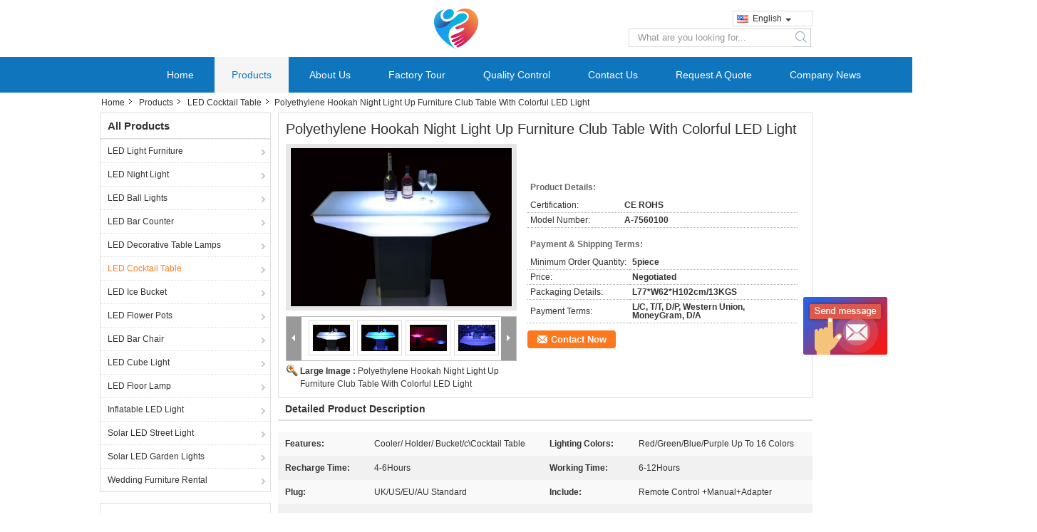

--- FILE ---
content_type: text/html
request_url: https://www.ledlight-furniture.com/sale-10905068-polyethylene-hookah-night-light-up-furniture-club-table-with-colorful-led-light.html
body_size: 23582
content:

<!DOCTYPE html>
<html lang="en">
<head>
	<meta charset="utf-8">
	<meta http-equiv="X-UA-Compatible" content="IE=edge">
	<meta name="viewport" content="width=device-width, initial-scale=1">
    <title>Polyethylene Hookah Night Light Up Furniture Club Table With Colorful LED Light</title>
    <meta name="keywords" content="LED Cocktail Table, Polyethylene Hookah Night Light Up Furniture Club Table With Colorful LED Light, Quality LED Cocktail Table, LED Cocktail Table supplier" />
    <meta name="description" content="Quality LED Cocktail Table manufacturers & exporter - buy Polyethylene Hookah Night Light Up Furniture Club Table With Colorful LED Light from China manufacturer." />
    <link type="text/css" rel="stylesheet"
          href="/images/global.css" media="all">
    <link type="text/css" rel="stylesheet"
          href="/photo/ledlight-furniture/sitetpl/style/common.css" media="all">
    <script type="text/javascript" src="/js/jquery.js"></script>
    <script type="text/javascript" src="/js/common.js"></script>
<meta property="og:title" content="Polyethylene Hookah Night Light Up Furniture Club Table With Colorful LED Light" />
<meta property="og:description" content="Quality LED Cocktail Table manufacturers & exporter - buy Polyethylene Hookah Night Light Up Furniture Club Table With Colorful LED Light from China manufacturer." />
<meta property="og:type" content="product" />
<meta property="og:availability" content="instock" />
<meta property="og:site_name" content="Beijing Silk Road Enterprise Management Services Co.,LTD" />
<meta property="og:url" content="https://www.ledlight-furniture.com/sale-10905068-polyethylene-hookah-night-light-up-furniture-club-table-with-colorful-led-light.html" />
<meta property="og:image" content="https://www.ledlight-furniture.com/photo/ps19849659-polyethylene_hookah_night_light_up_furniture_club_table_with_colorful_led_light.jpg" />
<link rel="canonical" href="https://www.ledlight-furniture.com/sale-10905068-polyethylene-hookah-night-light-up-furniture-club-table-with-colorful-led-light.html" />
<link rel="alternate" href="https://m.ledlight-furniture.com/sale-10905068-polyethylene-hookah-night-light-up-furniture-club-table-with-colorful-led-light.html" media="only screen and (max-width: 640px)" />
<style type="text/css">
/*<![CDATA[*/
.consent__cookie {position: fixed;top: 0;left: 0;width: 100%;height: 0%;z-index: 100000;}.consent__cookie_bg {position: fixed;top: 0;left: 0;width: 100%;height: 100%;background: #000;opacity: .6;display: none }.consent__cookie_rel {position: fixed;bottom:0;left: 0;width: 100%;background: #fff;display: -webkit-box;display: -ms-flexbox;display: flex;flex-wrap: wrap;padding: 24px 80px;-webkit-box-sizing: border-box;box-sizing: border-box;-webkit-box-pack: justify;-ms-flex-pack: justify;justify-content: space-between;-webkit-transition: all ease-in-out .3s;transition: all ease-in-out .3s }.consent__close {position: absolute;top: 20px;right: 20px;cursor: pointer }.consent__close svg {fill: #777 }.consent__close:hover svg {fill: #000 }.consent__cookie_box {flex: 1;word-break: break-word;}.consent__warm {color: #777;font-size: 16px;margin-bottom: 12px;line-height: 19px }.consent__title {color: #333;font-size: 20px;font-weight: 600;margin-bottom: 12px;line-height: 23px }.consent__itxt {color: #333;font-size: 14px;margin-bottom: 12px;display: -webkit-box;display: -ms-flexbox;display: flex;-webkit-box-align: center;-ms-flex-align: center;align-items: center }.consent__itxt i {display: -webkit-inline-box;display: -ms-inline-flexbox;display: inline-flex;width: 28px;height: 28px;border-radius: 50%;background: #e0f9e9;margin-right: 8px;-webkit-box-align: center;-ms-flex-align: center;align-items: center;-webkit-box-pack: center;-ms-flex-pack: center;justify-content: center }.consent__itxt svg {fill: #3ca860 }.consent__txt {color: #a6a6a6;font-size: 14px;margin-bottom: 8px;line-height: 17px }.consent__btns {display: -webkit-box;display: -ms-flexbox;display: flex;-webkit-box-orient: vertical;-webkit-box-direction: normal;-ms-flex-direction: column;flex-direction: column;-webkit-box-pack: center;-ms-flex-pack: center;justify-content: center;flex-shrink: 0;}.consent__btn {width: 280px;height: 40px;line-height: 40px;text-align: center;background: #3ca860;color: #fff;border-radius: 4px;margin: 8px 0;-webkit-box-sizing: border-box;box-sizing: border-box;cursor: pointer;font-size:14px}.consent__btn:hover {background: #00823b }.consent__btn.empty {color: #3ca860;border: 1px solid #3ca860;background: #fff }.consent__btn.empty:hover {background: #3ca860;color: #fff }.open .consent__cookie_bg {display: block }.open .consent__cookie_rel {bottom: 0 }@media (max-width: 760px) {.consent__btns {width: 100%;align-items: center;}.consent__cookie_rel {padding: 20px 24px }}.consent__cookie.open {display: block;}.consent__cookie {display: none;}
/*]]>*/
</style>
<script type="text/javascript">
/*<![CDATA[*/
window.isvideotpl = 0;window.detailurl = '';
var isShowGuide=0;showGuideColor=0;var company_type = 14;var webim_domain = '';

var colorUrl = '';
var aisearch = 0;
var selfUrl = '';
window.playerReportUrl='/vod/view_count/report';
var query_string = ["Products","Detail"];
var g_tp = '';
var customtplcolor = 99324;
window.predomainsub = "";
/*]]>*/
</script>
</head>
<body>
<img src="/logo.gif" style="display:none" alt="logo"/>
	<div id="floatAd" style="z-index: 110000;position:absolute;right:30px;bottom:60px;display: block;
	height:245px;		">
		<form method="post"
		      onSubmit="return changeAction(this,'/contactnow.html');">
			<input type="hidden" name="pid" value="10905068"/>
			<input alt='Send Message' onclick="this.blur()" type="image"
			       src="/images/floatimage_6.gif"/>
		</form>

			</div>
<a style="display: none!important;" title="Beijing Silk Road Enterprise Management Services Co.,LTD" class="float-inquiry" href="/contactnow.html" onclick='setinquiryCookie("{\"showproduct\":1,\"pid\":\"10905068\",\"name\":\"Polyethylene Hookah Night Light Up Furniture Club Table With Colorful LED Light\",\"source_url\":\"\\/sale-10905068-polyethylene-hookah-night-light-up-furniture-club-table-with-colorful-led-light.html\",\"picurl\":\"\\/photo\\/pd19849659-polyethylene_hookah_night_light_up_furniture_club_table_with_colorful_led_light.jpg\",\"propertyDetail\":[[\"Features\",\"Cooler\\/ Holder\\/ Bucket\\/c\\\\Cocktail Table\"],[\"Lighting Colors\",\"Red\\/Green\\/Blue\\/Purple up to 16 colors\"],[\"Recharge Time\",\"4-6Hours\"],[\"Working Time\",\"6-12Hours\"]],\"company_name\":null,\"picurl_c\":\"\\/photo\\/pc19849659-polyethylene_hookah_night_light_up_furniture_club_table_with_colorful_led_light.jpg\",\"price\":\"Negotiated\",\"username\":\"sales\",\"viewTime\":\"Last Login : 1 hours 07 minutes ago\",\"subject\":\"Please send me FOB price on Polyethylene Hookah Night Light Up Furniture Club Table With Colorful LED Light\",\"countrycode\":\"\"}");'></a>
<div class="cont_main_whole">
<style>
.f_header_midlogo #p_l dt div:hover,
.f_header_midlogo #p_l dt a:hover
{
        color: #ff7519;
    text-decoration: underline;
    }
    .f_header_midlogo #p_l dt  div{
        color: #333;
    }
.select_language dt:before{
    background:none;

}
.select_language dt{
        padding-left: 10px;
}
.select_language{
    width: 130px;
}
.f_header_midlogo #p_l dt{
          background:none;
                padding-left: 10px;
}
.f_header_midlogo #p_l{
    width: 130px;
}
</style>
<div class="f_header_midlogo">
    <div class="contact_box">
                <script>
            var title = $("f_header_midlogo").text();
            var href = this.location.href;
            $(".contact_box a").each(function () {
                if ($(this).hasClass("facebook")) {
                    $(this).attr("href", "http://www.facebook.com/sharer/sharer.php?u=" + href + "&t=" + title);
                }
                if ($(this).hasClass("twitter")) {
                    $(this).attr("href", "http://twitter.com/home?status=" + href + " " + title);
                }
                if ($(this).hasClass("linkedin")) {
                    $(this).attr("href", "http://www.linkedin.com/shareArticle?mini=true&url=" + href + "&title=" + title);
                }
                if ($(this).hasClass("google")) {
                    $(this).attr("href", "http://www.google.com/bookmarks/mark?op=add&bkmk=" + href + "&title=" + title);
                }
            });
        </script>
    </div>
    <div class="logo_wrap"><a title="" href="//www.ledlight-furniture.com"><img onerror="$(this).parent().hide();" src="/logo.gif" alt="" /></a></div>
    <div class="fh_search">
                <div class="f_cur select_language_wrap" id="selectlang">
                        <a id="tranimg"
               href="javascript:;"
               class="ope english">English<span class="fh_jiantou"></span>
            </a>
            <dl id="p_l" class="select_language" style="display: none">
                                    <dt class="english">
                          <img src="[data-uri]" alt="" style="width: 16px; height: 12px; margin-right: 8px; border: 1px solid #ccc;">
                                                    <a title="English" href="https://www.ledlight-furniture.com/sale-10905068-polyethylene-hookah-night-light-up-furniture-club-table-with-colorful-led-light.html">English</a>                    </dt>
                                    <dt class="french">
                          <img src="[data-uri]" alt="" style="width: 16px; height: 12px; margin-right: 8px; border: 1px solid #ccc;">
                                                    <a title="Français" href="https://french.ledlight-furniture.com/sale-10905068-polyethylene-hookah-night-light-up-furniture-club-table-with-colorful-led-light.html">Français</a>                    </dt>
                                    <dt class="german">
                          <img src="[data-uri]" alt="" style="width: 16px; height: 12px; margin-right: 8px; border: 1px solid #ccc;">
                                                    <a title="Deutsch" href="https://german.ledlight-furniture.com/sale-10905068-polyethylene-hookah-night-light-up-furniture-club-table-with-colorful-led-light.html">Deutsch</a>                    </dt>
                                    <dt class="italian">
                          <img src="[data-uri]" alt="" style="width: 16px; height: 12px; margin-right: 8px; border: 1px solid #ccc;">
                                                    <a title="Italiano" href="https://italian.ledlight-furniture.com/sale-10905068-polyethylene-hookah-night-light-up-furniture-club-table-with-colorful-led-light.html">Italiano</a>                    </dt>
                                    <dt class="russian">
                          <img src="[data-uri]" alt="" style="width: 16px; height: 12px; margin-right: 8px; border: 1px solid #ccc;">
                                                    <a title="Русский" href="https://russian.ledlight-furniture.com/sale-10905068-polyethylene-hookah-night-light-up-furniture-club-table-with-colorful-led-light.html">Русский</a>                    </dt>
                                    <dt class="spanish">
                          <img src="[data-uri]" alt="" style="width: 16px; height: 12px; margin-right: 8px; border: 1px solid #ccc;">
                                                    <a title="Español" href="https://spanish.ledlight-furniture.com/sale-10905068-polyethylene-hookah-night-light-up-furniture-club-table-with-colorful-led-light.html">Español</a>                    </dt>
                                    <dt class="portuguese">
                          <img src="[data-uri]" alt="" style="width: 16px; height: 12px; margin-right: 8px; border: 1px solid #ccc;">
                                                    <a title="Português" href="https://portuguese.ledlight-furniture.com/sale-10905068-polyethylene-hookah-night-light-up-furniture-club-table-with-colorful-led-light.html">Português</a>                    </dt>
                                    <dt class="dutch">
                          <img src="[data-uri]" alt="" style="width: 16px; height: 12px; margin-right: 8px; border: 1px solid #ccc;">
                                                    <a title="Nederlandse" href="https://dutch.ledlight-furniture.com/sale-10905068-polyethylene-hookah-night-light-up-furniture-club-table-with-colorful-led-light.html">Nederlandse</a>                    </dt>
                                    <dt class="greek">
                          <img src="[data-uri]" alt="" style="width: 16px; height: 12px; margin-right: 8px; border: 1px solid #ccc;">
                                                    <a title="ελληνικά" href="https://greek.ledlight-furniture.com/sale-10905068-polyethylene-hookah-night-light-up-furniture-club-table-with-colorful-led-light.html">ελληνικά</a>                    </dt>
                                    <dt class="japanese">
                          <img src="[data-uri]" alt="" style="width: 16px; height: 12px; margin-right: 8px; border: 1px solid #ccc;">
                                                    <a title="日本語" href="https://japanese.ledlight-furniture.com/sale-10905068-polyethylene-hookah-night-light-up-furniture-club-table-with-colorful-led-light.html">日本語</a>                    </dt>
                                    <dt class="korean">
                          <img src="[data-uri]" alt="" style="width: 16px; height: 12px; margin-right: 8px; border: 1px solid #ccc;">
                                                    <a title="한국" href="https://korean.ledlight-furniture.com/sale-10905068-polyethylene-hookah-night-light-up-furniture-club-table-with-colorful-led-light.html">한국</a>                    </dt>
                            </dl>
        </div>
                <div class="fh_search_input">
            <form action="" method="POST" onsubmit="return jsWidgetSearch(this,'');">
                <input type="text" name="keyword" placeholder="What are you looking for..."
                       value="">
                                         <button type="submit" name="submit">
                <i style="display:block;width:0;height:0;overflow:hidden">search</i>
                </button>
                          </form>
            <div class="clearfix"></div>
        </div>

    </div>
    <div class="clearfix"></div>
</div>
<script>
    $(function () {
        $(".select_language_wrap").mouseover(function () {
            $(this).children(".select_language").show();
        })
        $(".select_language_wrap").mouseout(function () {
            $(this).children(".select_language").hide();
        })
    })
</script><div class="f_header_nav_son3">
    <dl class="header_nav_tabs">
        <dt class='first_dt '>
            <a title="" href="/">Home</a>        </dt>
        <dt             class="active">
            <a title="" href="/products.html">Products</a>        </dt>
        <dt >
            <a title="" href="/aboutus.html">About Us</a>        </dt>
        <dt >
            <a title="" href="/factory.html">Factory Tour</a>        </dt>
                <dt >
            <a title="" href="/quality.html">Quality Control</a>        </dt>
                        <dt >
            <a title="" href="/contactus.html">Contact Us</a>        </dt>
        <dt class="last_dt ">
        <form id="f_header_nav_form" method="post" >
            <input type="hidden" name="pid" value="10905068"/>
            <a rel="nofollow">
                    <span
                        onclick="document.getElementById('f_header_nav_form').action='/contactnow.html';document.getElementById('f_header_nav_form').submit();">
                        Request A Quote                    </span>
            </a>
        </form>
        </dt>
        <dt>
                            <a href="http://www.ledlight-furniture.com/news.html" target="_blank"
                   rel="nofollow">Company News</a>
                    </dt>
    </dl>
</div></div>
<div class="cont_main_box cont_main_box5">
    <div class="cont_main_box_inner">
        <div class="f_header_breadcrumb">
    <a title="" href="/">Home</a>    <a title="" href="/products.html">Products</a><a title="" href="/supplier-243556-led-cocktail-table">LED Cocktail Table</a><h2 class="index-bread" >Polyethylene Hookah Night Light Up Furniture Club Table With Colorful LED Light</h2></div>
         <div class="cont_main_n">
            <div class="cont_main_n_inner">
                
<div class="n_menu_list">
    <div class="main_title"><span class="main_con">All Products</span></div>
                
        <div class="item ">
            <strong>
                
                <a title="China LED Light Furniture  on sales" href="/supplier-243550-led-light-furniture">LED Light Furniture</a>
                                                    <span class="num">(29)</span>
                            </strong>
                                </div>
                
        <div class="item ">
            <strong>
                
                <a title="China LED Night Light  on sales" href="/supplier-243554-led-night-light">LED Night Light</a>
                                                    <span class="num">(30)</span>
                            </strong>
                                </div>
                
        <div class="item ">
            <strong>
                
                <a title="China LED Ball Lights  on sales" href="/supplier-243568-led-ball-lights">LED Ball Lights</a>
                                                    <span class="num">(30)</span>
                            </strong>
                                </div>
                
        <div class="item ">
            <strong>
                
                <a title="China LED Bar Counter  on sales" href="/supplier-243552-led-bar-counter">LED Bar Counter</a>
                                                    <span class="num">(18)</span>
                            </strong>
                                </div>
                
        <div class="item ">
            <strong>
                
                <a title="China LED Decorative Table Lamps  on sales" href="/supplier-243555-led-decorative-table-lamps">LED Decorative Table Lamps</a>
                                                    <span class="num">(34)</span>
                            </strong>
                                </div>
                
        <div class="item active">
            <strong>
                
                <a title="China LED Cocktail Table  on sales" href="/supplier-243556-led-cocktail-table">LED Cocktail Table</a>
                                                    <span class="num">(27)</span>
                            </strong>
                                </div>
                
        <div class="item ">
            <strong>
                
                <a title="China LED Ice Bucket  on sales" href="/supplier-243558-led-ice-bucket">LED Ice Bucket</a>
                                                    <span class="num">(23)</span>
                            </strong>
                                </div>
                
        <div class="item ">
            <strong>
                
                <a title="China LED Flower Pots  on sales" href="/supplier-243560-led-flower-pots">LED Flower Pots</a>
                                                    <span class="num">(15)</span>
                            </strong>
                                </div>
                
        <div class="item ">
            <strong>
                
                <a title="China LED Bar Chair  on sales" href="/supplier-243563-led-bar-chair">LED Bar Chair</a>
                                                    <span class="num">(28)</span>
                            </strong>
                                </div>
                
        <div class="item ">
            <strong>
                
                <a title="China LED Cube Light  on sales" href="/supplier-243551-led-cube-light">LED Cube Light</a>
                                                    <span class="num">(15)</span>
                            </strong>
                                </div>
                
        <div class="item ">
            <strong>
                
                <a title="China LED Floor Lamp  on sales" href="/supplier-243579-led-floor-lamp">LED Floor Lamp</a>
                                                    <span class="num">(16)</span>
                            </strong>
                                </div>
                
        <div class="item ">
            <strong>
                
                <a title="China Inflatable LED Light  on sales" href="/supplier-243585-inflatable-led-light">Inflatable LED Light</a>
                                                    <span class="num">(12)</span>
                            </strong>
                                </div>
                
        <div class="item ">
            <strong>
                
                <a title="China Solar LED Street Light  on sales" href="/supplier-243562-solar-led-street-light">Solar LED Street Light</a>
                                                    <span class="num">(18)</span>
                            </strong>
                                </div>
                
        <div class="item ">
            <strong>
                
                <a title="China Solar LED Garden Lights  on sales" href="/supplier-254679-solar-led-garden-lights">Solar LED Garden Lights</a>
                                                    <span class="num">(12)</span>
                            </strong>
                                </div>
                
        <div class="item ">
            <strong>
                
                <a title="China Wedding Furniture Rental  on sales" href="/supplier-288774-wedding-furniture-rental">Wedding Furniture Rental</a>
                                                    <span class="num">(12)</span>
                            </strong>
                                </div>
    </div>

                                <div class="n_message_list">
                <div class="message_detail " >
            <div class="con">
                Beautiful, I loved, like the photo, bright color, no smell, very well packed , not bright for sleeping and not too dark. cool stuff,Super recommend.                 
            </div>
            <p class="writer">
                —— Alex            </p>
        </div>
            <div class="message_detail " >
            <div class="con">
                use this light at my dinning table, everything was perfect. Transport,delay and delivery, quality of the equipment, everything fine Thanks Christian                 
            </div>
            <p class="writer">
                —— Christian            </p>
        </div>
            <div class="message_detail last_message" >
            <div class="con">
                I like the sofa ,with led light.we have  book  20ft container in this  year for my party rental business.                 
            </div>
            <p class="writer">
                —— Dirk            </p>
        </div>
    </div>


                <div class="n_contact_box">
	<dl class="l_msy">
		<dd>I'm Online Chat Now</dd>
		<dt>
                                                                        		</dt>
	</dl>
	<div class="btn-wrap">
		<form
				onSubmit="return changeAction(this,'/contactnow.html');"
				method="POST" target="_blank">
			<input type="hidden" name="pid" value="0"/>
			<input type="submit" name="submit" value="Contact Now" class="btn submit_btn" style="background:#ff771c url(/images/css-sprite.png) -255px -213px;color:#fff;border-radius:2px;padding:2px 18px 2px 40px;width:auto;height:2em;">
		</form>
	</div>
</div>
<script>
    function n_contact_box_ready() {
        if (typeof(changeAction) == "undefined") {
            changeAction = function (formname, url) {
                formname.action = url;
            }
        }
    }
    if(window.addEventListener){
        window.addEventListener("load",n_contact_box_ready,false);
    }
    else{
        window.attachEvent("onload",n_contact_box_ready);
    }
</script>

            </div>
        </div>
        <div class="cont_main_no">
            <div class="cont_main_no_inner">
                <script>
	var Speed_1 = 10;
	var Space_1 = 20;
	var PageWidth_1 = 69 * 4;
	var interval_1 = 5000;
	var fill_1 = 0;
	var MoveLock_1 = false;
	var MoveTimeObj_1;
	var MoveWay_1 = "right";
	var Comp_1 = 0;
	var AutoPlayObj_1 = null;
	function GetObj(objName) {
		if (document.getElementById) {
			return eval('document.getElementById("' + objName + '")')
		} else {
			return eval("document.all." + objName)
		}
	}
	function AutoPlay_1() {
		clearInterval(AutoPlayObj_1);
		AutoPlayObj_1 = setInterval("ISL_GoDown_1();ISL_StopDown_1();", interval_1)
	}
	function ISL_GoUp_1(count) {
		if (MoveLock_1) {
			return
		}
		clearInterval(AutoPlayObj_1);
		MoveLock_1 = true;
		MoveWay_1 = "left";
		if (count > 3) {
			MoveTimeObj_1 = setInterval("ISL_ScrUp_1();", Speed_1)
		}
	}
	function ISL_StopUp_1() {
		if (MoveWay_1 == "right") {
			return
		}
		clearInterval(MoveTimeObj_1);
		if ((GetObj("ISL_Cont_1").scrollLeft - fill_1) % PageWidth_1 != 0) {
			Comp_1 = fill_1 - (GetObj("ISL_Cont_1").scrollLeft % PageWidth_1);
			CompScr_1()
		} else {
			MoveLock_1 = false
		}
		AutoPlay_1()
	}
	function ISL_ScrUp_1() {
		if (GetObj("ISL_Cont_1").scrollLeft <= 0) {
			return false;
		}
		GetObj("ISL_Cont_1").scrollLeft -= Space_1
	}
	function ISL_GoDown_1(count) {
		if (MoveLock_1) {
			return
		}
		clearInterval(AutoPlayObj_1);
		MoveLock_1 = true;
		MoveWay_1 = "right";
		if (count > 3) {
			ISL_ScrDown_1();
			MoveTimeObj_1 = setInterval("ISL_ScrDown_1()", Speed_1)
		}
	}
	function ISL_StopDown_1() {
		if (MoveWay_1 == "left") {
			return
		}
		clearInterval(MoveTimeObj_1);
		if (GetObj("ISL_Cont_1").scrollLeft % PageWidth_1 - (fill_1 >= 0 ? fill_1 : fill_1 + 1) != 0) {
			Comp_1 = PageWidth_1 - GetObj("ISL_Cont_1").scrollLeft % PageWidth_1 + fill_1;
			CompScr_1()
		} else {
			MoveLock_1 = false
		}
		AutoPlay_1()
	}
	function ISL_ScrDown_1() {
		if (GetObj("ISL_Cont_1").scrollLeft >= GetObj("List1_1").scrollWidth) {
			GetObj("ISL_Cont_1").scrollLeft = GetObj("ISL_Cont_1").scrollLeft - GetObj("List1_1").offsetWidth
		}
		GetObj("ISL_Cont_1").scrollLeft += Space_1
	}
	function CompScr_1() {
		if (Comp_1 == 0) {
			MoveLock_1 = false;
			return
		}
		var num, TempSpeed = Speed_1, TempSpace = Space_1;
		if (Math.abs(Comp_1) < PageWidth_1 / 2) {
			TempSpace = Math.round(Math.abs(Comp_1 / Space_1));
			if (TempSpace < 1) {
				TempSpace = 1
			}
		}
		if (Comp_1 < 0) {
			if (Comp_1 < -TempSpace) {
				Comp_1 += TempSpace;
				num = TempSpace
			} else {
				num = -Comp_1;
				Comp_1 = 0
			}
			GetObj("ISL_Cont_1").scrollLeft -= num;
			setTimeout("CompScr_1()", TempSpeed)
		} else {
			if (Comp_1 > TempSpace) {
				Comp_1 -= TempSpace;
				num = TempSpace
			} else {
				num = Comp_1;
				Comp_1 = 0
			}
			GetObj("ISL_Cont_1").scrollLeft += num;
			setTimeout("CompScr_1()", TempSpeed)
		}
	}
	function picrun_ini() {
		GetObj("List2_1").innerHTML = GetObj("List1_1").innerHTML;
		GetObj("ISL_Cont_1").scrollLeft = fill_1 >= 0 ? fill_1 : GetObj("List1_1").scrollWidth - Math.abs(fill_1);
		GetObj("ISL_Cont_1").onmouseover = function () {
			clearInterval(AutoPlayObj_1)
		};
		GetObj("ISL_Cont_1").onmouseout = function () {
			AutoPlay_1()
		};
		AutoPlay_1()
	}
    var tb_pathToImage="/images/loadingAnimation.gif";
	var zy_product_info = "{\"showproduct\":1,\"pid\":\"10905068\",\"name\":\"Polyethylene Hookah Night Light Up Furniture Club Table With Colorful LED Light\",\"source_url\":\"\\/sale-10905068-polyethylene-hookah-night-light-up-furniture-club-table-with-colorful-led-light.html\",\"picurl\":\"\\/photo\\/pd19849659-polyethylene_hookah_night_light_up_furniture_club_table_with_colorful_led_light.jpg\",\"propertyDetail\":[[\"Features\",\"Cooler\\/ Holder\\/ Bucket\\/c\\\\Cocktail Table\"],[\"Lighting Colors\",\"Red\\/Green\\/Blue\\/Purple up to 16 colors\"],[\"Recharge Time\",\"4-6Hours\"],[\"Working Time\",\"6-12Hours\"]],\"company_name\":null,\"picurl_c\":\"\\/photo\\/pc19849659-polyethylene_hookah_night_light_up_furniture_club_table_with_colorful_led_light.jpg\",\"price\":\"Negotiated\",\"username\":\"sales\",\"viewTime\":\"Last Login : 2 hours 07 minutes ago\",\"subject\":\"What is the FOB price on your Polyethylene Hookah Night Light Up Furniture Club Table With Colorful LED Light\",\"countrycode\":\"\"}";
	var zy_product_info = zy_product_info.replace(/"/g, "\\\"");
	var zy_product_info = zy_product_info.replace(/'/g, "\\\'");
    $(document).ready(function(){tb_init("a.thickbox, area.thickbox, input.thickbox");imgLoader=new Image();imgLoader.src=tb_pathToImage});function tb_init(domChunk){$(domChunk).click(function(){var t=this.title||this.name||null;var a=this.href||this.alt;var g=this.rel||false;var pid=$(this).attr("pid")||null;tb_show(t,a,g,pid);this.blur();return false})}function tb_show(caption,url,imageGroup,pid){try{if(typeof document.body.style.maxHeight==="undefined"){$("body","html").css({height:"100%",width:"100%"});$("html").css("overflow","hidden");if(document.getElementById("TB_HideSelect")===null){$("body").append("<iframe id='TB_HideSelect'></iframe><div id='TB_overlay'></div><div id='TB_window'></div>");$("#TB_overlay").click(tb_remove)}}else{if(document.getElementById("TB_overlay")===null){$("body").append("<div id='TB_overlay'></div><div id='TB_window'></div>");$("#TB_overlay").click(tb_remove)}}if(tb_detectMacXFF()){$("#TB_overlay").addClass("TB_overlayMacFFBGHack")}else{$("#TB_overlay").addClass("TB_overlayBG")}if(caption===null){caption=""}$("body").append("<div id='TB_load'><img src='"+imgLoader.src+"' /></div>");$("#TB_load").show();var baseURL;if(url.indexOf("?")!==-1){baseURL=url.substr(0,url.indexOf("?"))}else{baseURL=url}var urlString=/\.jpg$|\.jpeg$|\.png$|\.gif$|\.bmp$/;var urlType=baseURL.toLowerCase().match(urlString);if(pid!=null){$("#TB_window").append("<div id='TB_button' style='padding-top: 10px;text-align:center'>" +
		"<a href=\"/contactnow.html\" onclick= 'setinquiryCookie(\""+zy_product_info+"\");' class='btn contact_btn' style='display: inline-block;background:#ff771c url(/images/css-sprite.png) -260px -214px;color:#fff;padding:0 13px 0 33px;width:auto;height:25px;line-height:26px;border:0;font-size:13px;border-radius:4px;font-weight:bold;text-decoration:none;'>Contact Now</a>" +
		"&nbsp;&nbsp;  <input class='close_thickbox' type='button' value='' onclick='javascript:tb_remove();'></div>")}if(urlType==".jpg"||urlType==".jpeg"||urlType==".png"||urlType==".gif"||urlType==".bmp"){TB_PrevCaption="";TB_PrevURL="";TB_PrevHTML="";TB_NextCaption="";TB_NextURL="";TB_NextHTML="";TB_imageCount="";TB_FoundURL=false;TB_OpenNewHTML="";if(imageGroup){TB_TempArray=$("a[@rel="+imageGroup+"]").get();for(TB_Counter=0;((TB_Counter<TB_TempArray.length)&&(TB_NextHTML===""));TB_Counter++){var urlTypeTemp=TB_TempArray[TB_Counter].href.toLowerCase().match(urlString);if(!(TB_TempArray[TB_Counter].href==url)){if(TB_FoundURL){TB_NextCaption=TB_TempArray[TB_Counter].title;TB_NextURL=TB_TempArray[TB_Counter].href;TB_NextHTML="<span id='TB_next'>&nbsp;&nbsp;<a href='#'>Next &gt;</a></span>"}else{TB_PrevCaption=TB_TempArray[TB_Counter].title;TB_PrevURL=TB_TempArray[TB_Counter].href;TB_PrevHTML="<span id='TB_prev'>&nbsp;&nbsp;<a href='#'>&lt; Prev</a></span>"}}else{TB_FoundURL=true;TB_imageCount="Image "+(TB_Counter+1)+" of "+(TB_TempArray.length)}}}TB_OpenNewHTML="<span style='font-size: 11pt'>&nbsp;&nbsp;<a href='"+url+"' target='_blank' style='color:#003366'>View original</a></span>";imgPreloader=new Image();imgPreloader.onload=function(){imgPreloader.onload=null;var pagesize=tb_getPageSize();var x=pagesize[0]-150;var y=pagesize[1]-150;var imageWidth=imgPreloader.width;var imageHeight=imgPreloader.height;if(imageWidth>x){imageHeight=imageHeight*(x/imageWidth);imageWidth=x;if(imageHeight>y){imageWidth=imageWidth*(y/imageHeight);imageHeight=y}}else{if(imageHeight>y){imageWidth=imageWidth*(y/imageHeight);imageHeight=y;if(imageWidth>x){imageHeight=imageHeight*(x/imageWidth);imageWidth=x}}}TB_WIDTH=imageWidth+30;TB_HEIGHT=imageHeight+60;$("#TB_window").append("<a href='' id='TB_ImageOff' title='Close'><img id='TB_Image' src='"+url+"' width='"+imageWidth+"' height='"+imageHeight+"' alt='"+caption+"'/></a>"+"<div id='TB_caption'>"+caption+"<div id='TB_secondLine'>"+TB_imageCount+TB_PrevHTML+TB_NextHTML+TB_OpenNewHTML+"</div></div><div id='TB_closeWindow'><a href='#' id='TB_closeWindowButton' title='Close'>close</a> or Esc Key</div>");$("#TB_closeWindowButton").click(tb_remove);if(!(TB_PrevHTML==="")){function goPrev(){if($(document).unbind("click",goPrev)){$(document).unbind("click",goPrev)}$("#TB_window").remove();$("body").append("<div id='TB_window'></div>");tb_show(TB_PrevCaption,TB_PrevURL,imageGroup);return false}$("#TB_prev").click(goPrev)}if(!(TB_NextHTML==="")){function goNext(){$("#TB_window").remove();$("body").append("<div id='TB_window'></div>");tb_show(TB_NextCaption,TB_NextURL,imageGroup);return false}$("#TB_next").click(goNext)}document.onkeydown=function(e){if(e==null){keycode=event.keyCode}else{keycode=e.which}if(keycode==27){tb_remove()}else{if(keycode==190){if(!(TB_NextHTML=="")){document.onkeydown="";goNext()}}else{if(keycode==188){if(!(TB_PrevHTML=="")){document.onkeydown="";goPrev()}}}}};tb_position();$("#TB_load").remove();$("#TB_ImageOff").click(tb_remove);$("#TB_window").css({display:"block"})};imgPreloader.src=url}else{var queryString=url.replace(/^[^\?]+\??/,"");var params=tb_parseQuery(queryString);TB_WIDTH=(params["width"]*1)+30||630;TB_HEIGHT=(params["height"]*1)+40||440;ajaxContentW=TB_WIDTH-30;ajaxContentH=TB_HEIGHT-45;if(url.indexOf("TB_iframe")!=-1){urlNoQuery=url.split("TB_");
        $("#TB_iframeContent").remove();if(params["modal"]!="true"){$("#TB_window").append("<div id='TB_title'><div id='TB_ajaxWindowTitle'>"+caption+"</div><div id='TB_closeAjaxWindow'><a href='#' id='TB_closeWindowButton' title='Close'>close</a> or Esc Key</div></div><iframe frameborder='0' hspace='0' src='"+urlNoQuery[0]+"' id='TB_iframeContent' name='TB_iframeContent"+Math.round(Math.random()*1000)+"' onload='tb_showIframe()' style='width:"+(ajaxContentW+29)+"px;height:"+(ajaxContentH+17)+"px;' > </iframe>")}else{$("#TB_overlay").unbind();$("#TB_window").append("<iframe frameborder='0' hspace='0' src='"+urlNoQuery[0]+"' id='TB_iframeContent' name='TB_iframeContent"+Math.round(Math.random()*1000)+"' onload='tb_showIframe()' style='width:"+(ajaxContentW+29)+"px;height:"+(ajaxContentH+17)+"px;'> </iframe>")}}else{if($("#TB_window").css("display")!="block"){if(params["modal"]!="true"){$("#TB_window").append("<div id='TB_title'><div id='TB_ajaxWindowTitle'>"+caption+"</div><div id='TB_closeAjaxWindow'><a href='#' id='TB_closeWindowButton'>close</a> or Esc Key</div></div><div id='TB_ajaxContent' style='width:"+ajaxContentW+"px;height:"+ajaxContentH+"px'></div>")}else{$("#TB_overlay").unbind();$("#TB_window").append("<div id='TB_ajaxContent' class='TB_modal' style='width:"+ajaxContentW+"px;height:"+ajaxContentH+"px;'></div>")}}else{$("#TB_ajaxContent")[0].style.width=ajaxContentW+"px";$("#TB_ajaxContent")[0].style.height=ajaxContentH+"px";$("#TB_ajaxContent")[0].scrollTop=0;$("#TB_ajaxWindowTitle").html(caption)}}$("#TB_closeWindowButton").click(tb_remove);if(url.indexOf("TB_inline")!=-1){$("#TB_ajaxContent").append($("#"+params["inlineId"]).children());$("#TB_window").unload(function(){$("#"+params["inlineId"]).append($("#TB_ajaxContent").children())});tb_position();$("#TB_load").remove();$("#TB_window").css({display:"block"})}else{if(url.indexOf("TB_iframe")!=-1){tb_position()}else{$("#TB_ajaxContent").load(url+="&random="+(new Date().getTime()),function(){tb_position();$("#TB_load").remove();tb_init("#TB_ajaxContent a.thickbox");$("#TB_window").css({display:"block"})})}}}if(!params["modal"]){document.onkeyup=function(e){if(e==null){keycode=event.keyCode}else{keycode=e.which}if(keycode==27){tb_remove()}}}}catch(e){}}function tb_showIframe(){$("#TB_load").remove();$("#TB_window").css({display:"block"})}function tb_remove(){$("#TB_imageOff").unbind("click");$("#TB_closeWindowButton").unbind("click");$("#TB_window").fadeOut("fast",function(){$("#TB_window,#TB_overlay,#TB_HideSelect").trigger("unload").unbind().remove()});$("#TB_load").remove();if(typeof document.body.style.maxHeight=="undefined"){$("body","html").css({height:"auto",width:"auto"});$("html").css("overflow","")}document.onkeydown="";document.onkeyup="";return false}function tb_position(){$("#TB_window").css({marginLeft:"-"+parseInt((TB_WIDTH/2),10)+"px",width:TB_WIDTH+"px"});$("#TB_window").css({marginTop:"-"+parseInt((TB_HEIGHT/2),10)+"px"})}function tb_parseQuery(query){var Params={};if(!query){return Params}var Pairs=query.split(/[;&]/);for(var i=0;i<Pairs.length;i++){var KeyVal=Pairs[i].split("=");if(!KeyVal||KeyVal.length!=2){continue}var key=unescape(KeyVal[0]);var val=unescape(KeyVal[1]);val=val.replace(/\+/g," ");Params[key]=val}return Params}function tb_getPageSize(){var de=document.documentElement;var w=window.innerWidth||self.innerWidth||(de&&de.clientWidth)||document.body.clientWidth;var h=window.innerHeight||self.innerHeight||(de&&de.clientHeight)||document.body.clientHeight;arrayPageSize=[w,h];return arrayPageSize}function tb_detectMacXFF(){var userAgent=navigator.userAgent.toLowerCase();if(userAgent.indexOf("mac")!=-1&&userAgent.indexOf("firefox")!=-1){return true}};
</script>
<script>
		var data =["\/photo\/pc19849659-polyethylene_hookah_night_light_up_furniture_club_table_with_colorful_led_light.jpg","\/photo\/pc19849662-polyethylene_hookah_night_light_up_furniture_club_table_with_colorful_led_light.jpg","\/photo\/pc19849776-polyethylene_hookah_night_light_up_furniture_club_table_with_colorful_led_light.jpg","\/photo\/pc19849782-polyethylene_hookah_night_light_up_furniture_club_table_with_colorful_led_light.jpg"];
	var datas =["\/photo\/pl19849659-polyethylene_hookah_night_light_up_furniture_club_table_with_colorful_led_light.jpg","\/photo\/pl19849662-polyethylene_hookah_night_light_up_furniture_club_table_with_colorful_led_light.jpg","\/photo\/pl19849776-polyethylene_hookah_night_light_up_furniture_club_table_with_colorful_led_light.jpg","\/photo\/pl19849782-polyethylene_hookah_night_light_up_furniture_club_table_with_colorful_led_light.jpg"];
	function change_img(count) {

        document.getElementById("productImg").src = data[count % data.length];
		document.getElementById("large").href = datas[count % datas.length];
		document.getElementById("largeimg").href = datas[count % datas.length];
	}
</script>


<div class="no_product_detailmain" id="anchor_product_picture">
        <div class="top_tip">
        <h1>Polyethylene Hookah Night Light Up Furniture Club Table With Colorful LED Light</h1>
    </div>
    <div class="product_detail_box">
        <table cellpadding="0" cellspacing="0" width="100%">
            <tbody>
            <tr>
                <td class="product_wrap_flash">
                    <dl class="le r_flash">
                        <dt>

							<a id="largeimg" class="thickbox" pid="10905068" title="China Polyethylene Hookah Night Light Up Furniture Club Table With Colorful LED Light supplier" href="/photo/pl19849659-polyethylene_hookah_night_light_up_furniture_club_table_with_colorful_led_light.jpg"><div style='max-width:312px; max-height:222px;'><img id="productImg" src="/photo/pc19849659-polyethylene_hookah_night_light_up_furniture_club_table_with_colorful_led_light.jpg" alt="China Polyethylene Hookah Night Light Up Furniture Club Table With Colorful LED Light supplier" /></div></a>                        </dt>
                        <dd>
                            <div class="blk_18">
								                                <div class="pro">
									<div class="leb fleft" onmousedown="ISL_GoUp_1(4)" onmouseup="ISL_StopUp_1()" onmouseout="ISL_StopUp_1()" style="cursor:pointer;">
										<a rel="nofollow" href="javascript:void(0)"></a>
									</div>
									<div class="pcont" id="ISL_Cont_1">
                                        <div class="ScrCont">
                                            <div id="List1_1">
                                                <table cellspacing="5" class="fleft">
                                                    <tbody>
                                                    <tr>

																													<td>
																<a rel="nofollow" title="Polyethylene Hookah Night Light Up Furniture Club Table With Colorful LED Light supplier"><img onclick="change_img(0)" src="/photo/pm19849659-polyethylene_hookah_night_light_up_furniture_club_table_with_colorful_led_light.jpg" alt="Polyethylene Hookah Night Light Up Furniture Club Table With Colorful LED Light supplier" /></a>															</td>
																													<td>
																<a rel="nofollow" title="Polyethylene Hookah Night Light Up Furniture Club Table With Colorful LED Light supplier"><img onclick="change_img(1)" src="/photo/pm19849662-polyethylene_hookah_night_light_up_furniture_club_table_with_colorful_led_light.jpg" alt="Polyethylene Hookah Night Light Up Furniture Club Table With Colorful LED Light supplier" /></a>															</td>
																													<td>
																<a rel="nofollow" title="Polyethylene Hookah Night Light Up Furniture Club Table With Colorful LED Light supplier"><img onclick="change_img(2)" src="/photo/pm19849776-polyethylene_hookah_night_light_up_furniture_club_table_with_colorful_led_light.jpg" alt="Polyethylene Hookah Night Light Up Furniture Club Table With Colorful LED Light supplier" /></a>															</td>
																													<td>
																<a rel="nofollow" title="Polyethylene Hookah Night Light Up Furniture Club Table With Colorful LED Light supplier"><img onclick="change_img(3)" src="/photo/pm19849782-polyethylene_hookah_night_light_up_furniture_club_table_with_colorful_led_light.jpg" alt="Polyethylene Hookah Night Light Up Furniture Club Table With Colorful LED Light supplier" /></a>															</td>
														                                                    </tr>
                                                    </tbody>
                                                </table>
                                            </div>
                                            <div id="List2_1">
                                            </div>
                                        </div>
                                    </div>
									<div class="rib fright" onmousedown="ISL_GoDown_1(4)" onmouseup="ISL_StopDown_1()" onmouseout="ISL_StopDown_1()" style="cursor: pointer;">
										<a rel="nofollow" href="javascript:void(0)"></a>
									</div>
								</div>
								                            </div>
							                                                            <p class="sear">
                                <span class="fleft">Large Image :&nbsp;</span>
								<a id="large" class="thickbox" pid="10905068" title="China Polyethylene Hookah Night Light Up Furniture Club Table With Colorful LED Light supplier" href="/photo/pl19849659-polyethylene_hookah_night_light_up_furniture_club_table_with_colorful_led_light.jpg">Polyethylene Hookah Night Light Up Furniture Club Table With Colorful LED Light</a>                            </p>
                                							
                            <div class="clearfix"></div>
                        </dd>
                    </dl>
                </td>
                                <td>
                    <div class="ri">
						<h3>Product Details:</h3>
						                        <table class="tables data" width="100%" border="0" cellpadding="0" cellspacing="0">
                            <tbody>
							                                                                <tr>
                                <th width="35%">Certification:</th>
                                <td>CE ROHS</td>
                            </tr>
							                                                                <tr>
                                <th width="35%">Model Number:</th>
                                <td>A-7560100</td>
                            </tr>
														
                            </tbody>
                        </table>
						
													<h3 class="title_s">Payment & Shipping Terms:</h3>
							<table class="tables data" width="100%" border="0" cellpadding="0" cellspacing="0">
								<tbody>
								                                    									<tr>
										<th width="35%" nowrap="nowrap">Minimum Order Quantity:</th>
										<td>5piece</td>
									</tr>
								                                    									<tr>
										<th width="35%" nowrap="nowrap">Price:</th>
										<td>Negotiated</td>
									</tr>
								                                    									<tr>
										<th width="35%" nowrap="nowrap">Packaging Details:</th>
										<td>L77*W62*H102cm/13KGS</td>
									</tr>
								                                    									<tr>
										<th width="35%" nowrap="nowrap">Payment Terms:</th>
										<td>L/C, T/T, D/P, Western Union, MoneyGram, D/A</td>
									</tr>
																								</tbody>
							</table>
						                        <div class="clearfix"></div>
                        <div class="sub">
                        								<a href="/contactnow.html" onclick= 'setinquiryCookie("{\"showproduct\":1,\"pid\":\"10905068\",\"name\":\"Polyethylene Hookah Night Light Up Furniture Club Table With Colorful LED Light\",\"source_url\":\"\\/sale-10905068-polyethylene-hookah-night-light-up-furniture-club-table-with-colorful-led-light.html\",\"picurl\":\"\\/photo\\/pd19849659-polyethylene_hookah_night_light_up_furniture_club_table_with_colorful_led_light.jpg\",\"propertyDetail\":[[\"Features\",\"Cooler\\/ Holder\\/ Bucket\\/c\\\\Cocktail Table\"],[\"Lighting Colors\",\"Red\\/Green\\/Blue\\/Purple up to 16 colors\"],[\"Recharge Time\",\"4-6Hours\"],[\"Working Time\",\"6-12Hours\"]],\"company_name\":null,\"picurl_c\":\"\\/photo\\/pc19849659-polyethylene_hookah_night_light_up_furniture_club_table_with_colorful_led_light.jpg\",\"price\":\"Negotiated\",\"username\":\"sales\",\"viewTime\":\"Last Login : 2 hours 07 minutes ago\",\"subject\":\"What is the FOB price on your Polyethylene Hookah Night Light Up Furniture Club Table With Colorful LED Light\",\"countrycode\":\"\"}");' class="btn contact_btn" style="display: inline-block;background:#ff771c url(/images/css-sprite.png) -260px -214px;color:#fff;padding:0 13px 0 33px;width:auto;height:25px;line-height:26px;border:0;font-size:13px;border-radius:4px;font-weight:bold;text-decoration:none;">Contact Now</a>
														<!--<div style="float:left;margin: 2px;">
															</div>-->
						</div>
					</div>
                </td>
                            </tr>
            </tbody>
        </table>
    </div>
</div>
<script>
	function setinquiryCookie(attr)
	{
		var exp = new Date();
		exp.setTime( exp.getTime() + 60 * 1000 );
		document.cookie = 'inquiry_extr='+ escape(attr) + ";expires=" + exp.toGMTString();
	}
</script>                <div class="no_product_detaildesc" id="anchor_product_desc">
	<style>
.no_product_detaildesc .details_wrap .title{
  margin-top: 24px;
}
 .no_product_detaildesc  .overall-rating-text{
 padding: 19px 20px;
 width: 266px;
 border-radius: 8px;
 background: rgba(245, 244, 244, 1);
 display: flex;
 align-items: center;
 justify-content: space-between;
 position: relative;
 margin-right: 24px;
 flex-direction: column;
}
.no_product_detaildesc  .filter-select h3{
  font-size: 14px;
}
.no_product_detaildesc  .rating-base{
margin-bottom: 14px;
}

.no_product_detaildesc   .progress-bar-container{
	width: 219px;
flex-grow: inherit;
}
.no_product_detaildesc   .rating-bar-item{
  margin-bottom: 4px;
}
.no_product_detaildesc   .rating-bar-item:last-child{
  margin-bottom: 0px;
}
.no_product_detaildesc   .review-meta{
  margin-right: 24px
}
.no_product_detaildesc .review-meta span:nth-child(2){
	margin-right: 24px;
}
.no_product_detaildesc  .title_reviews{
	margin:24px  0px;
}
.no_product_detaildesc .details_wrap{
	margin:0px  0px  16px;
}
.no_product_detaildesc .title{
				color:#333;
				font-size:14px;
				font-weight: bolder;
			}
	</style>
				

<div class="title"> Detailed Product Description</div>
<table cellpadding="0" cellspacing="0" class="details_table">
    <tbody>
			<tr  >
				        <th>Features:</th>
        <td>Cooler/ Holder/ Bucket/c\Cocktail Table</td>
		        <th>Lighting Colors:</th>
        <td>Red/Green/Blue/Purple Up To 16 Colors</td>
		    	</tr>
			<tr class="bg_gray" >
				        <th>Recharge Time:</th>
        <td>4-6Hours</td>
		        <th>Working Time:</th>
        <td>6-12Hours</td>
		    	</tr>
			<tr  >
				        <th>Plug:</th>
        <td>UK/US/EU/AU Standard</td>
		        <th>Include:</th>
        <td>Remote Control +Manual+Adapter</td>
		    	</tr>
			<tr class="bg_gray" >
				        <th>Size:</th>
        <td>75*60*100cm</td>
		        <th>Collection:</th>
        <td>Cocktail Table With Bottle Holder</td>
		    	</tr>
			<tr  >
					<th colspan="1">Highlight:</th>
			<td colspan="3"><h2 style='display: inline-block;font-weight: bold;font-size: 14px;'>lighted cocktail tables</h2>, <h2 style='display: inline-block;font-weight: bold;font-size: 14px;'>led light up coffee table</h2></td>
			    	</tr>
	    </tbody>
</table>

<div class="details_wrap">
    <div class="clearfix"></div>
    <p>
		<p>&nbsp;<br><b>Polyethylene Hookah Night Light Up Furniture Club Table With Colorful LED Light</b><br>&nbsp;</p><div><div><b><span style="font-family:arial,helvetica,sans-serif"><span style="font-size:14px"><span style="background-color:#FFFFFF">Product Description</span></span></span></b></div><p><span style="font-family:arial,helvetica,sans-serif"><span style="font-size:14px">LED Cocktail table is a round cocktail table ideal for your events and cocktail parties. You can set it to give out just one color or randomly change colors for the whole event duration. It is part of our LED furniture collection and is available for rent or sale </span></span></p></div><div><table border="1" cellpadding="0" cellspacing="0" style="width:650px"><tr><td><span style="font-family:arial,helvetica,sans-serif"><span style="font-size:14px"><span style="background-color:#FFFFFF">Item</span></span></span></td><td><span style="font-family:arial,helvetica,sans-serif"><span style="font-size:14px"><span style="background-color:#FFFFFF">A-75100</span></span></span></td></tr><tr><td><span style="font-family:arial,helvetica,sans-serif"><span style="font-size:14px"><span style="background-color:#FFFFFF">Material</span></span></span></td><td>Polyethylene</td></tr><tr><td><span style="font-family:arial,helvetica,sans-serif"><span style="font-size:14px"><span style="background-color:#FFFFFF">Battery Rechargeable</span></span></span></td><td><span style="font-family:arial,helvetica,sans-serif"><span style="font-size:14px"><span style="background-color:#FFFFFF">Lithium battery</span></span></span></td></tr><tr><td><span style="font-family:arial,helvetica,sans-serif"><span style="font-size:14px"><span style="background-color:#FFFFFF">LIght Source</span></span></span></td><td><span style="font-family:arial,helvetica,sans-serif"><span style="font-size:14px"><span style="background-color:#FFFFFF">RGB LED Bulbs</span></span></span></td></tr><tr><td><span style="font-family:arial,helvetica,sans-serif"><span style="font-size:14px"><span style="background-color:#FFFFFF">Waterproof</span></span></span></td><td><span style="font-family:arial,helvetica,sans-serif"><span style="font-size:14px"><span style="background-color:#FFFFFF">IP54 indoor Use</span></span></span></td></tr><tr><td>Features</td><td>Eco-Friendly, Stocked, Waterproof, illuminated, rechargeable, multicolor</td></tr><tr><td><span style="font-family:arial,helvetica,sans-serif"><span style="font-size:14px"><span style="background-color:#FFFFFF">Remote control</span></span></span></td><td><span style="font-family:arial,helvetica,sans-serif"><span style="font-size:14px"><span style="background-color:#FFFFFF">IR Remote Control</span></span></span></td></tr><tr><td><span style="font-family:arial,helvetica,sans-serif"><span style="font-size:14px"><span style="background-color:#FFFFFF">dapter Input</span></span></span></td><td><span style="font-family:arial,helvetica,sans-serif"><span style="font-size:14px"><span style="background-color:#FFFFFF">AC 100-240 V; 50~60 Hz</span></span></span></td></tr><tr><td><span style="font-family:arial,helvetica,sans-serif"><span style="font-size:14px"><span style="background-color:#FFFFFF">Adapter output</span></span></span></td><td><span style="font-family:arial,helvetica,sans-serif"><span style="font-size:14px"><span style="background-color:#FFFFFF">DC 5 V 1 A</span></span></span></td></tr><tr><td><span style="font-family:arial,helvetica,sans-serif"><span style="font-size:14px"><span style="background-color:#FFFFFF">Charging time</span></span></span></td><td><span style="font-family:arial,helvetica,sans-serif"><span style="font-size:14px"><span style="background-color:#FFFFFF">6~8 Hours</span></span></span></td></tr><tr><td><span style="font-family:arial,helvetica,sans-serif"><span style="font-size:14px"><span style="background-color:#FFFFFF">Working time</span></span></span></td><td><span style="font-family:arial,helvetica,sans-serif"><span style="font-size:14px"><span style="background-color:#FFFFFF">8~10 Hours</span></span></span></td></tr><tr><td><span style="font-family:arial,helvetica,sans-serif"><span style="font-size:14px"><span style="background-color:#FFFFFF">Certificate</span></span></span></td><td><span style="font-family:arial,helvetica,sans-serif"><span style="font-size:14px"><span style="background-color:#FFFFFF">CE&amp; R o H S</span></span></span></td></tr><tr><td><span style="font-family:arial,helvetica,sans-serif"><span style="font-size:14px"><span style="background-color:#FFFFFF">Accessory&nbsp;</span></span></span></td><td><p><span style="font-family:arial,helvetica,sans-serif"><span style="font-size:14px"><span style="background-color:#FFFFFF">Adapter, Remote Controller, Product Manual</span></span></span></p></td></tr><tr><td><span style="font-family:arial,helvetica,sans-serif"><span style="font-size:14px"><span style="background-color:#FFFFFF">Packing Size</span></span></span></td><td>77*62*102cm</td></tr><tr><td><span style="font-family:arial,helvetica,sans-serif"><span style="font-size:14px"><span style="background-color:#FFFFFF">Net Weight</span></span></span></td><td><p><span style="font-family:arial,helvetica,sans-serif"><span style="font-size:14px"><span style="background-color:#FFFFFF">11KGS</span></span></span></p></td></tr><tr><td><span style="font-family:arial,helvetica,sans-serif"><span style="font-size:14px"><span style="background-color:#FFFFFF">Packing Size</span></span></span></td><td><p><span style="font-family:arial,helvetica,sans-serif"><span style="font-size:14px"><span style="background-color:#FFFFFF">13KGS</span></span></span></p></td></tr><tr><td><span style="font-family:arial,helvetica,sans-serif"><span style="font-size:14px"><span style="background-color:#FFFFFF">Application</span></span></span></td><td><p><span style="font-family:arial,helvetica,sans-serif"><span style="font-size:14px"><span style="background-color:#FFFFFF">Party ,night club,hotel,pub ,bar</span></span></span></p></td></tr></table><p>&nbsp;</p><div><p>&nbsp;<br><b>Our Terms :</b><br>a,100% inspection before delivery, long time burn-in test.<br>b, Super bright 5050SMD LED<br>c, Payment Terms: T/T, L/C, D/A, D/P, Paypal, Western Union, MoneyGram.<br>d, Delivery Terms: Ex-Works, FOB, CIF, CFR and so on<br>e, Your inquiry related to our products or prices will be replied in 12 hrs<br>f. Well-trained and experienced staffs to answer all your enquires in fluent English<br>g. OEM&amp;ODM, any your customized lightingswe can help you to design and put into product.<br>&nbsp;<br><span style="font-family:inherit; font-size:16px"><span style="font-family:arial; font-size:inherit"><b>Application:</b></span></span><br><span style="font-family:inherit; font-size:16px"><span style="font-family:arial; font-size:inherit">Bar, nightclub, golf club, disco, KTV, bistro, patio, pub, hotel, restaurant, cafe, coffee shop, tea house, plaza, garden, entertainment park, amusement park, home, villa, swimming pool, wedding, party, events, decoration, design, project, rental/hire.</span></span><br><span style="font-family:inherit; font-size:16px"><b>Prodcution Range:</b></span><br><span style="font-family:inherit; font-size:16px"><span style="font-family:arial; font-size:inherit">LED table, LED chair, LED sofa, LED bar counter,LED stool, LED bench, LED cube, LED cylinder, LED fruit plate, LED decorative light, LED flower pot, LED ice buckt etc.</span></span><br><span style="font-family:inherit; font-size:16px"><span style="font-family:arial; font-size:inherit"><b>Our Servies</b><b>:</b></span></span><br><span style="font-family:inherit; font-size:16px"><span style="font-family:arial; font-size:inherit"><b>1. Customized</b></span></span><br><span style="font-family:inherit; font-size:16px"><span style="font-family:arial; font-size:inherit">Customized as per your requirement if you have good design or idea, no matter the appearance or the function part.</span></span><br><span style="font-family:inherit; font-size:16px"><span style="font-family:arial; font-size:inherit"><b>2. </b><b>Solution</b></span></span><br><span style="font-family:inherit; font-size:16px"><span style="font-family:arial; font-size:inherit">Professional solution would be provided as per the size of your bar requirement of your party.</span></span><br><span style="font-family:inherit; font-size:16px"><span style="font-family:arial; font-size:inherit"><b>3. OEM Service</b></span></span><br><span style="font-family:inherit; font-size:16px"><span style="font-family:arial; font-size:inherit">OEM service will be available with your logo as per your standard, good quality and cheap price.</span></span><br>&nbsp;<br><span style="font-family:inherit; font-size:16px"><span style="font-family:arial; font-size:inherit"><b>Our Advantages</b><b>:</b></span></span><br><span style="font-family:inherit; font-size:16px"><span style="font-family:arial; font-size:inherit"><b>1.</b>Professional Manufacturer: We are one of professional manufacturer and exporter for LED furniture in China.</span></span><br><span style="font-family:inherit; font-size:16px"><span style="font-family:arial; font-size:inherit"><b>2.</b> More new styles: With strong R&amp;D team, every year we will design and develop at least 60 models new products supporting clients&#39; business.</span></span><br><span style="font-family:inherit; font-size:16px"><span style="font-family:arial; font-size:inherit"><b>3.</b>High quality Aluminium mould, PE material, LED source, Rechargeable Li battery.</span></span><br><span style="font-family:inherit; font-size:16px"><span style="font-family:arial; font-size:inherit"><b>4. </b>Uniform remote controller: One remote can control all the products separately.</span></span><br><span style="font-family:inherit; font-size:16px"><span style="font-family:arial; font-size:inherit"><b>5. </b><b> </b>Prompt delivery: 1-3 days</span></span><br><span style="font-family:inherit; font-size:16px"><span style="font-family:arial; font-size:inherit"><b>6. </b>Warranty: 1 year.</span></span><br><img alt="Polyethylene Hookah Night Light Up Furniture Club Table With Colorful LED Light" src="/images/load_icon.gif" style="height:464px; width:650px" class="lazyi" data-original="/photo/ledlight-furniture/editor/20180719122139_26814.jpg"></p></div></div></img>	</p>
    <div class="clearfix10"></div>
</div>

		<div class="key_wrap">
		<b>Tag:</b>
					<h2 class="tag_words">
				<a title="good quality lighted cocktail tables factory" href="/buy-lighted-cocktail-tables.html">lighted cocktail tables</a>,			</h2>
					<h2 class="tag_words">
				<a title="good quality led light up coffee table factory" href="/buy-led-light-up-coffee-table.html">led light up coffee table</a>			</h2>
					</div>
</div> 
<div class="no_contact_detail">
	<div class="main_title">
		<strong class="main_con">Contact Details</strong>
	</div>
	<div class="content_box">
		<div class="le">
			<strong>Beijing Silk Road Enterprise Management Services Co.,LTD</strong>
            <p>Contact Person:
				<b>sales</b></p>                                    			<P class="i_m_g">
                                                                                			</P>
		</div>
		<div class="ri">
			<form method="post"
				  action="/contactnow.html"
				  onsubmit="return jsSubmit(this);" target="_blank">
				<input type="hidden" name="from" value="1"/>
				<input type="hidden" name="pid" value="10905068"/>
				<b>Send your inquiry directly to us</b>
				<textarea name="message" maxlength="3000"
						  onkeyup="checknum(this,3000,'tno2')"
						  placeholder="Send your inquiry to our good quality Polyethylene Hookah Night Light Up Furniture Club Table With Colorful LED Light products."></textarea>
				<span>(<font color="red" id="tno2">0</font> / 3000)</span>

				<p><input class="btn contact_btn" type="submit" value="Contact Now" style="background:#ff771c url(/images/css-sprite.png) -260px -214px;color:#fff;padding:0 13px 0 33px;width:auto;height:25px;line-height:26px;border:0;font-size:13px;border-radius:2px;font-weight:bold;"></p>
			</form>

		</div>
	</div>

</div>
<script>
    if(window.addEventListener){
        window.addEventListener("load",function(){no_contact_detail_ready()},false);
    }
    else{
        window.attachEvent("onload",function(){no_contact_detail_ready()});
    }
</script>
                <div class="no_product_others_grid" id="anchor_product_other">
	<div class="main_title"><strong class="main_con"><span>Other Products</span>
		</strong></div>
			<div class="item_wrap">
			<dl class="item">
				<dd>
                    <a title="Colors Changing Glass Top LED Cocktail Table High Standing Poseur Bar Club Use" href="/sale-11278942-colors-changing-glass-top-led-cocktail-table-high-standing-poseur-bar-club-use.html"><img alt="Colors Changing Glass Top LED Cocktail Table High Standing Poseur Bar Club Use" class="lazyi" data-original="/photo/pd21324011-colors_changing_glass_top_led_cocktail_table_high_standing_poseur_bar_club_use.jpg" src="/images/load_icon.gif" /></a>                                    </dd>
				<dt>
				<span><a title="Colors Changing Glass Top LED Cocktail Table High Standing Poseur Bar Club Use" href="/sale-11278942-colors-changing-glass-top-led-cocktail-table-high-standing-poseur-bar-club-use.html">Colors Changing Glass Top LED Cocktail Table High Standing Poseur Bar Club Use</a></span>

				<div class="param">
					<a title="Colors Changing Glass Top LED Cocktail Table High Standing Poseur Bar Club Use" href="/sale-11278942-colors-changing-glass-top-led-cocktail-table-high-standing-poseur-bar-club-use.html"><p><strong>Material: </strong> PE Plastic</p><p><strong>House Color: </strong> Pure White</p><p><strong>Lighting Version: </strong> Red/Green/Blue/Purple up to 16 colors</p><p><strong>Battery: </strong> Lithium Battery</p></a>				</div>
				</dt>
			</dl>
		</div>
			<div class="item_wrap">
			<dl class="item">
				<dd>
                    <a title="Customized Height Glow Furniture Lighting Hookah Table With Logo Glass Top" href="/sale-11135300-customized-height-glow-furniture-lighting-hookah-table-with-logo-glass-top.html"><img alt="Customized Height Glow Furniture Lighting Hookah Table With Logo Glass Top" class="lazyi" data-original="/photo/pd20742436-customized_height_glow_furniture_lighting_hookah_table_with_logo_glass_top.jpg" src="/images/load_icon.gif" /></a>                                    </dd>
				<dt>
				<span><a title="Customized Height Glow Furniture Lighting Hookah Table With Logo Glass Top" href="/sale-11135300-customized-height-glow-furniture-lighting-hookah-table-with-logo-glass-top.html">Customized Height Glow Furniture Lighting Hookah Table With Logo Glass Top</a></span>

				<div class="param">
					<a title="Customized Height Glow Furniture Lighting Hookah Table With Logo Glass Top" href="/sale-11135300-customized-height-glow-furniture-lighting-hookah-table-with-logo-glass-top.html"><p><strong>Material: </strong> PE Plastic</p><p><strong>House Color: </strong> Pure White</p><p><strong>Lighting Version: </strong> Red/Green/Blue/Purple up to 16 colors</p><p><strong>Battery: </strong> Lithium Battery</p></a>				</div>
				</dt>
			</dl>
		</div>
			<div class="item_wrap">
			<dl class="item">
				<dd>
                    <a title="Battery Power 75X75X79cm Bar / Nightclub Furniture With LED , Modern Appearance" href="/sale-11120177-battery-power-75x75x79cm-bar-nightclub-furniture-with-led-modern-appearance.html"><img alt="Battery Power 75X75X79cm Bar / Nightclub Furniture With LED , Modern Appearance" class="lazyi" data-original="/photo/pd20680706-battery_power_75x75x79cm_bar_nightclub_furniture_with_led_modern_appearance.jpg" src="/images/load_icon.gif" /></a>                                    </dd>
				<dt>
				<span><a title="Battery Power 75X75X79cm Bar / Nightclub Furniture With LED , Modern Appearance" href="/sale-11120177-battery-power-75x75x79cm-bar-nightclub-furniture-with-led-modern-appearance.html">Battery Power 75X75X79cm Bar / Nightclub Furniture With LED , Modern Appearance</a></span>

				<div class="param">
					<a title="Battery Power 75X75X79cm Bar / Nightclub Furniture With LED , Modern Appearance" href="/sale-11120177-battery-power-75x75x79cm-bar-nightclub-furniture-with-led-modern-appearance.html"><p><strong>Material: </strong> PE Plastic</p><p><strong>House Color: </strong> Pure White</p><p><strong>Lighting Version: </strong> Red/Green/Blue/Purple up to 16 colors</p><p><strong>Battery: </strong> Lithium Battery</p></a>				</div>
				</dt>
			</dl>
		</div>
			<div class="item_wrap">
			<dl class="item">
				<dd>
                    <a title="Party Poseur LED Cocktail Table Round Highboy Table Lighting Furniture" href="/sale-11115756-party-poseur-led-cocktail-table-round-highboy-table-lighting-furniture.html"><img alt="Party Poseur LED Cocktail Table Round Highboy Table Lighting Furniture" class="lazyi" data-original="/photo/pd20659096-party_poseur_led_cocktail_table_round_highboy_table_lighting_furniture.jpg" src="/images/load_icon.gif" /></a>                                    </dd>
				<dt>
				<span><a title="Party Poseur LED Cocktail Table Round Highboy Table Lighting Furniture" href="/sale-11115756-party-poseur-led-cocktail-table-round-highboy-table-lighting-furniture.html">Party Poseur LED Cocktail Table Round Highboy Table Lighting Furniture</a></span>

				<div class="param">
					<a title="Party Poseur LED Cocktail Table Round Highboy Table Lighting Furniture" href="/sale-11115756-party-poseur-led-cocktail-table-round-highboy-table-lighting-furniture.html"><p><strong>Material: </strong> PE Plastic</p><p><strong>House Color: </strong> Pure White</p><p><strong>Lighting Version: </strong> Red/Green/Blue/Purple up to 16 colors</p><p><strong>Battery: </strong> Lithium Battery</p></a>				</div>
				</dt>
			</dl>
		</div>
			<div class="item_wrap">
			<dl class="item">
				<dd>
                    <a title="Super Bright Square Led Cocktail Table Ce Rohs Listed  With Remote Control" href="/sale-10875524-super-bright-square-led-cocktail-table-ce-rohs-listed-with-remote-control.html"><img alt="Super Bright Square Led Cocktail Table Ce Rohs Listed  With Remote Control" class="lazyi" data-original="/photo/pd19735869-super_bright_square_led_cocktail_table_ce_rohs_listed_with_remote_control.jpg" src="/images/load_icon.gif" /></a>                                    </dd>
				<dt>
				<span><a title="Super Bright Square Led Cocktail Table Ce Rohs Listed  With Remote Control" href="/sale-10875524-super-bright-square-led-cocktail-table-ce-rohs-listed-with-remote-control.html">Super Bright Square Led Cocktail Table Ce Rohs Listed  With Remote Control</a></span>

				<div class="param">
					<a title="Super Bright Square Led Cocktail Table Ce Rohs Listed  With Remote Control" href="/sale-10875524-super-bright-square-led-cocktail-table-ce-rohs-listed-with-remote-control.html"><p><strong>Features: </strong> Cooler/ Holder/ Bucket/c\Cocktail Table</p><p><strong>Lighting Colors: </strong> Red/Green/Blue/Purple up to 16 colors</p><p><strong>Recharge Time: </strong> 4-6Hours</p><p><strong>Working Time: </strong> 6-12Hours</p></a>				</div>
				</dt>
			</dl>
		</div>
	</div>

               
            </div>
        </div>
        <div class="clearfix"></div>
    </div>
</div>
<div class="cont_main_whole">
    <style>
    .f_foot_all .f_f a {
        float: none;
        margin-left: 0;
    }
    .f_foot_all .f_f a {
        color:rgba(255,255,255,.6);
    }
</style>
<div class="f_foot_all">
        <div class="f_foot_all_inner">
                    <dl>
                <dt><a title="China LED Bar Counter Manufacturers" href="/supplier-243552-led-bar-counter">LED Bar Counter</a></dt>
                <dd>
                                            <p>
                            <a title="quality Mobile LED Bar Counter Sets , Illuminated Bar Counter For Party Drink Use factory" href="/sale-10922701-mobile-led-bar-counter-sets-illuminated-bar-counter-for-party-drink-use.html">Mobile LED Bar Counter Sets , Illuminated Bar Counter For Party Drink Use</a>                        </p>
                                            <p>
                            <a title="quality Multi Shaped LED Bar Counter , Indoor / Outdoor Illuminated Bar Counter factory" href="/sale-10225318-multi-shaped-led-bar-counter-indoor-outdoor-illuminated-bar-counter.html">Multi Shaped LED Bar Counter , Indoor / Outdoor Illuminated Bar Counter</a>                        </p>
                                            <p>
                            <a title="quality Durable Led Round Bar Counter With Flashing Colors And Rainbow Fade Effect factory" href="/sale-10224361-durable-led-round-bar-counter-with-flashing-colors-and-rainbow-fade-effect.html">Durable Led Round Bar Counter With Flashing Colors And Rainbow Fade Effect</a>                        </p>
                                            <p>
                            <a title="quality Popular Party Rental LED Bar Counter Furniture With Colorful Lighting Color factory" href="/sale-11082108-popular-party-rental-led-bar-counter-furniture-with-colorful-lighting-color.html">Popular Party Rental LED Bar Counter Furniture With Colorful Lighting Color</a>                        </p>
                                    </dd>
            </dl>
                    <dl>
                <dt><a title="China LED Cocktail Table Manufacturers" href="/supplier-243556-led-cocktail-table">LED Cocktail Table</a></dt>
                <dd>
                                            <p>
                            <a title="quality Mushroom Shaped Patio LED Cocktail Table , Commercial Waterproof Light Up Coffee Table  factory" href="/sale-10209479-mushroom-shaped-patio-led-cocktail-table-commercial-waterproof-light-up-coffee-table.html">Mushroom Shaped Patio LED Cocktail Table , Commercial Waterproof Light Up Coffee Table </a>                        </p>
                                            <p>
                            <a title="quality Glass Top KTV LED Illuminated Cocktail Table 200KGS Loading Capacity With Ice Bucket factory" href="/sale-10213579-glass-top-ktv-led-illuminated-cocktail-table-200kgs-loading-capacity-with-ice-bucket.html">Glass Top KTV LED Illuminated Cocktail Table 200KGS Loading Capacity With Ice Bucket</a>                        </p>
                                            <p>
                            <a title="quality Diamond Design Stylish LED Cocktail Table Weather Proof With Relax Soft Light factory" href="/sale-10232393-diamond-design-stylish-led-cocktail-table-weather-proof-with-relax-soft-light.html">Diamond Design Stylish LED Cocktail Table Weather Proof With Relax Soft Light</a>                        </p>
                                            <p>
                            <a title="quality Battery Powered LED Cocktail Table 16 Colors Changing With Stainless Steel Base factory" href="/sale-10198432-battery-powered-led-cocktail-table-16-colors-changing-with-stainless-steel-base.html">Battery Powered LED Cocktail Table 16 Colors Changing With Stainless Steel Base</a>                        </p>
                                    </dd>
            </dl>
                    <dl>
                <dt><a title="China LED Ice Bucket Manufacturers" href="/supplier-243558-led-ice-bucket">LED Ice Bucket</a></dt>
                <dd>
                                            <p>
                            <a title="quality Remote Control Square LED Ice Bucket Rechargeable For Bar Wine Display factory" href="/sale-10209291-remote-control-square-led-ice-bucket-rechargeable-for-bar-wine-display.html">Remote Control Square LED Ice Bucket Rechargeable For Bar Wine Display</a>                        </p>
                                            <p>
                            <a title="quality Weather Proof LED Ice Bucket / Colour Changing Wine Cooler For Bar Counter factory" href="/sale-10152978-weather-proof-led-ice-bucket-colour-changing-wine-cooler-for-bar-counter.html">Weather Proof LED Ice Bucket / Colour Changing Wine Cooler For Bar Counter</a>                        </p>
                                            <p>
                            <a title="quality Battery Powered LED Light Up Bar Shelf Liquor Bottle Display With Acrylic Material factory" href="/sale-10231405-battery-powered-led-light-up-bar-shelf-liquor-bottle-display-with-acrylic-material.html">Battery Powered LED Light Up Bar Shelf Liquor Bottle Display With Acrylic Material</a>                        </p>
                                            <p>
                            <a title="quality Shock Resistant Illuminated Bar Shelves / Lighted Liquor Bottle Display  factory" href="/sale-10205000-shock-resistant-illuminated-bar-shelves-lighted-liquor-bottle-display.html">Shock Resistant Illuminated Bar Shelves / Lighted Liquor Bottle Display </a>                        </p>
                                    </dd>
            </dl>
        
        <dl class="f_request">
            <dt>Request A Quote</dt>
            <dd>
                <div class="f_request_search">
                    <form action="/contactnow.html" target="_blank"  method="POST" onsubmit="return ischeckemail()">
                    <input type="text" name="email" id="email_footer" placeholder="Enter Email Address">
                    <button type="submit" class="btn btn_quote">Send</button>
                    </form>

                    <div class="clearfix"></div>
                </div>

                <!--sgs-->
                
                <div class="f_a_bg">
                                        <a class="facebook" title="Beijing Silk Road Enterprise Management Services Co.,LTD Facebook" href="https://candyhuang"></a>                                                            <div class="clearfix"></div>
                </div>
                     
                <p class="f_email">
                     | <a target="_self" title="Beijing Silk Road Enterprise Management Services Co.,LTD" href="/sitemap.html">Sitemap</a>                </p>
                                <div class="mobile_site">
                    <a href="https://m.ledlight-furniture.com"
                       title="Mobile Site">
                        <span class="glyphicon glyphicon-phone"></span>Mobile Site</a>
                </div>
                            </dd>
        </dl>
        <div class="clearfix"></div>
        <div class="f_f">
            <a href='/privacy.html' rel='nofollow' >Privacy Policy</a> | China Good Quality LED Light Furniture Supplier.            © 2017 - 2025 Beijing Silk Road Enterprise Management Services Co.,LTD. All Rights Reserved.         </div>
    </div>
</div>
<script>
    function ischeckemail(){
        var email=  $("#email_footer").val();
        var msg  =  "Your email is incorrect!";
        var isok = 1;
        if(email.length == 0){
            isok = 0;
        }
        if (email!= "") {
            var reg = /^\w+((-\w+)|(\.\w+))*\@[A-Za-z0-9]+((\.|-)[A-Za-z0-9]+)*\.[A-Za-z0-9]+$/;
            isok= reg.test(email);
        };
        if (!isok) {
            alert(msg);
            $("input[name='email']").focus();
            return false;
        };
        return true;
    }
</script></div>
<script type="text/javascript"> (function() {var e = document.createElement('script'); e.type = 'text/javascript'; e.async = true; e.src = '/stats.js'; var s = document.getElementsByTagName('script')[0]; s.parentNode.insertBefore(e, s); })(); </script><noscript><img style="display:none" src="/stats.php" rel="nofollow"/></noscript>
<!-- Global site tag (gtag.js) - Google Analytics -->
<script async src="https://www.googletagmanager.com/gtag/js?id=UA-111881979-1"></script>
<script>
  window.dataLayer = window.dataLayer || [];
  function gtag(){dataLayer.push(arguments);}
  gtag('js', new Date());

  gtag('config', 'UA-111881979-1', {cookie_flags: "SameSite=None;Secure"});
</script><script type="text/javascript">
/*<![CDATA[*/

									var htmlContent = `
								<div class="consent__cookie">
									<div class="consent__cookie_bg"></div>
									<div class="consent__cookie_rel">
										<div class="consent__close" onclick="allConsentNotGranted()">
											<svg t="1709102891149" class="icon" viewBox="0 0 1024 1024" version="1.1" xmlns="http://www.w3.org/2000/svg" p-id="3596" xmlns:xlink="http://www.w3.org/1999/xlink" width="32" height="32">
												<path d="M783.36 195.2L512 466.56 240.64 195.2a32 32 0 0 0-45.44 45.44L466.56 512l-271.36 271.36a32 32 0 0 0 45.44 45.44L512 557.44l271.36 271.36a32 32 0 0 0 45.44-45.44L557.44 512l271.36-271.36a32 32 0 0 0-45.44-45.44z" fill="#2C2C2C" p-id="3597"></path>
											</svg>
										</div>
										<div class="consent__cookie_box">
											<div class="consent__warm">Welcome to ledlight-furniture.com</div>
											<div class="consent__title">ledlight-furniture.com asks for your consent to use your personal data to:</div>
											<div class="consent__itxt"><i><svg t="1707012116255" class="icon" viewBox="0 0 1024 1024" version="1.1" xmlns="http://www.w3.org/2000/svg" p-id="11708" xmlns:xlink="http://www.w3.org/1999/xlink" width="20" height="20">
														<path d="M768 890.88H256a90.88 90.88 0 0 1-81.28-50.56 94.08 94.08 0 0 1 7.04-99.2A412.16 412.16 0 0 1 421.12 576a231.68 231.68 0 1 1 181.76 0 412.16 412.16 0 0 1 241.92 163.2 94.08 94.08 0 0 1 7.04 99.2 90.88 90.88 0 0 1-83.84 52.48zM512 631.68a344.96 344.96 0 0 0-280.96 146.56 30.08 30.08 0 0 0 0 32.64 26.88 26.88 0 0 0 24.32 16H768a26.88 26.88 0 0 0 24.32-16 30.08 30.08 0 0 0 0-32.64A344.96 344.96 0 0 0 512 631.68z m0-434.56a167.68 167.68 0 1 0 167.68 167.68A167.68 167.68 0 0 0 512 197.12z" p-id="11709"></path>
													</svg></i>Personalised advertising and content, advertising and content measurement, audience research and services development</div>
											<div class="consent__itxt"><i><svg t="1709102557526" class="icon" viewBox="0 0 1024 1024" version="1.1" xmlns="http://www.w3.org/2000/svg" p-id="2631" xmlns:xlink="http://www.w3.org/1999/xlink" width="20" height="20">
														<path d="M876.8 320H665.6c-70.4 0-128 57.6-128 128v358.4c0 70.4 57.6 128 128 128h211.2c70.4 0 128-57.6 128-128V448c0-70.4-57.6-128-128-128z m-211.2 64h211.2c32 0 64 25.6 64 64v320H608V448c0-38.4 25.6-64 57.6-64z m211.2 480H665.6c-25.6 0-44.8-12.8-57.6-38.4h320c-6.4 25.6-25.6 38.4-51.2 38.4z" p-id="2632"></path>
														<path d="M499.2 704c0-19.2-12.8-32-32-32H140.8c-19.2 0-38.4-19.2-38.4-38.4V224c0-19.2 19.2-32 38.4-32H768c19.2 0 38.4 19.2 38.4 38.4v38.4c0 19.2 12.8 32 32 32s32-12.8 32-32V224c0-51.2-44.8-96-102.4-96H140.8c-57.6 0-102.4 44.8-102.4 96v409.6c0 57.6 44.8 102.4 102.4 102.4h326.4c25.6 0 32-19.2 32-32z m0 64H326.4c-19.2 0-32 12.8-32 32s12.8 32 32 32h166.4c19.2 0 32-12.8 32-32s-12.8-32-25.6-32z" p-id="2633"></path>
													</svg></i>Store and/or access information on a device</div>
											<div class="consent__txt">Your personal data will be processed and information from your device (cookies, unique identifiers, and other device data) may be stored by, accessed by and shared with 135 TCF vendor(s) and 65 ad partner(s), or used specifically by this site or app.</div>
											<div class="consent__txt">Some vendors may process your personal data on the basis of legitimate interest, which you can object to by do not consent. Contact our platform customer service, you can also withdraw your consent.</div>


										</div>
										<div class="consent__btns">
											<span class="consent__btn" onclick="allConsentGranted()">Consent</span>
											<span class="consent__btn empty" onclick="allConsentNotGranted()">Do not consent</span>
										</div>
									</div>
								</div>
							`;
							var newElement = document.createElement('div');
							newElement.innerHTML = htmlContent;
							document.body.appendChild(newElement);
							var consent__cookie = {
								init:function(){},
								open:function(){
									document.querySelector('.consent__cookie').className = 'consent__cookie open';
									document.body.style.overflow = 'hidden';
								},
								close:function(){
									document.querySelector('.consent__cookie').className = 'consent__cookie';
									document.body.style.overflow = '';
								}
							};
		
jQuery(function($) {
floatAd('#floatAd', 2);
});
/*]]>*/
</script>
<script type="application/ld+json">
[
    {
        "@context": "https://schema.org/",
        "@type": "Product",
        "@id": "10905068",
        "name": "Polyethylene Hookah Night Light Up Furniture Club Table With Colorful LED Light",
        "description": "Polyethylene Hookah Night Light Up Furniture Club Table With Colorful LED Light, Find Complete Details about Polyethylene Hookah Night Light Up Furniture Club Table With Colorful LED Light from Beijing Silk Road Enterprise Management Services Co.,LTD Supplier or Manufacturer on ledlight-furniture.com",
        "image": [
            "https://www.ledlight-furniture.com/photo/pl19849659-polyethylene_hookah_night_light_up_furniture_club_table_with_colorful_led_light.jpg",
            "https://www.ledlight-furniture.com/photo/pl19849662-polyethylene_hookah_night_light_up_furniture_club_table_with_colorful_led_light.jpg",
            "https://www.ledlight-furniture.com/photo/pl19849776-polyethylene_hookah_night_light_up_furniture_club_table_with_colorful_led_light.jpg",
            "https://www.ledlight-furniture.com/photo/pl19849782-polyethylene_hookah_night_light_up_furniture_club_table_with_colorful_led_light.jpg"
        ],
        "sku": "A-7560100",
        "mpn": "10905068-00",
        "brand": {
            "@type": "Brand",
            "name": "Beijing Silk Road Enterprise Management Services Co.,LTD"
        },
        "offers": {
            "@type": "Offer",
            "url": "https://www.ledlight-furniture.com/sale-10905068-polyethylene-hookah-night-light-up-furniture-club-table-with-colorful-led-light.html",
            "offerCount": 5,
            "availability": "https://schema.org/InStock",
            "priceCurrency": "USD",
            "price": "127.50",
            "priceValidUntil": "2026-12-08"
        },
        "review": {
            "@type": "Review",
            "author": {
                "@type": "Person",
                "name": "anonymous"
            },
            "reviewRating": {
                "@type": "Rating",
                "ratingValue": "4.7",
                "bestRating": 5
            }
        }
    },
    {
        "@context": "https://schema.org/",
        "@type": "ImageObject",
        "contentUrl": "https://www.ledlight-furniture.com/photo/pl19849659-polyethylene_hookah_night_light_up_furniture_club_table_with_colorful_led_light.jpg",
        "creditText": "ledlight-furniture.com",
        "creator": {
            "@type": "Person",
            "name": "Beijing Silk Road Enterprise Management Services Co.,LTD"
        }
    },
    {
        "@context": "https://schema.org/",
        "@type": "BreadcrumbList",
        "itemListElement": [
            {
                "@type": "ListItem",
                "position": 1,
                "name": "Products",
                "item": "https://www.ledlight-furniture.com/products.html"
            },
            {
                "@type": "ListItem",
                "position": 2,
                "name": "LED Cocktail Table",
                "item": "https://www.ledlight-furniture.com/supplier-243556-led-cocktail-table"
            }
        ]
    }
]
</script></body>
</html>
<!-- static:2025-12-08 02:07:18 -->
